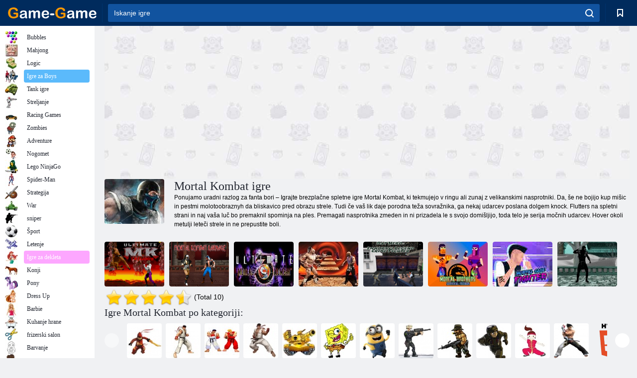

--- FILE ---
content_type: text/html; charset=utf-8
request_url: https://game-game.si/tags/981/
body_size: 18574
content:
<!DOCTYPE html>
<html lang="sl">
<head>
    <meta charset="utf-8">
    <meta name="viewport" content="width=device-width, initial-scale=1.0, maximum-scale=5.0, user-scalable=0">
    <title>Mortal Kombat igre - brezplačno igro Game - Game</title>
    <meta name="keywords" content="Mortal Kombat iger na spletu, Mortal Kombat iger">
    <meta name="description" content="Vabimo vas, da sodelujejo v igri boj Mortal Kombat na spletu, kjer je vedno pogum in podvigi. Brezplačne rok in win igranja.">
    <link rel="SHORTCUT ICON" href="/favicon.ico">
    <link rel="icon" type="image/png" href="/ui/icons/favicon-16x16.png" sizes="16x16">
    <link rel="icon" type="image/png" href="/ui/icons/favicon-32x32.png" sizes="32x32">
    <link rel="icon" type="image/png" href="/ui/icons/android-chrome-192x192.png" sizes="192x192">
    <link rel="apple-touch-icon" href="/ui/icons/apple-touch-icon.png" sizes="180x180">
    <link rel="mask-icon" href="/ui/icons/safari-pinned-tab.svg">
    <link rel="manifest" id="pwa_manifest">


            
            <link rel="stylesheet" href="/ui/css/optimized/gg_category.min.css">
        
            <link rel="preconnect" href="https://pagead2.googlesyndication.com/">
    <link rel="preconnect" href="https://adservice.google.com/">
    <link rel="preconnect" href="https://googleads.g.doubleclick.net/">
    <link rel="preconnect" href="https://www.googletagservices.com/">
    <link rel="preconnect" href="https://tpc.googlesyndication.com/">
    <link rel="preconnect" href="https://www.googleadservices.com/">

    <base href="https://game-game.si">
    <link rel="alternate" type="application/rss+xml" title="RSS"
          href="https://game-game.si/rss.xml"/>
                <link rel="canonical" href="https://game-game.si/tags/981/">
                                        <meta name="robots" content="index,follow"/>
                
                    
    

            <meta property="og:title" content="Mortal Kombat igre - brezplačno igro Game - Game"/>
        <meta property="og:description" content="Vabimo vas, da sodelujejo v igri boj Mortal Kombat na spletu, kjer je vedno pogum in podvigi. Brezplačne rok in win igranja.">
                        <meta property="og:image" content="/ui/css/images/casual/img/4c422b68cbb6b71d85d9dcd08e38e239_120x90.JPG"/>
            
                <script async src="https://pagead2.googlesyndication.com/pagead/js/adsbygoogle.js?client=ca-pub-2114578358135779"
     crossorigin="anonymous"></script></head>
<body>

<div id="mobile-header" class="mm-slideout"></div>
<div id="mobile-nav"></div>
<div id="offset-wrapper" class="mm-slideout">
    <div id="header">
        <div class="header__holder">
            <div class="container-fluid">
                <div class="row align-items-center">
                    <div class="d-lg-none mmenu-toggle col flex-flow-0">
                        <button aria-label="hamburger" class="btn btn-link">
							<span class="hamburger-box">
								<span class="hamburger-inner"></span>
							</span>
                        </button>
                    </div>
                    <div class="col flex-flow-0">
                        <div class="logo">
                            <a href="/" class="d-flex align-items-center"
                               title="Brezplačne spletne igre">
                                <img src="/ui/img/logo.svg" title="Brezplačne spletne igre" alt="Brezplačne spletne igre">
                            </a>
                        </div>
                    </div>
                    <div class="col col-border-left col-typeahead">
                        <div class="typeahead__close d-lg-none">
                            <button class="btn btn-link">×</button>
                        </div>
                        <form method="GET" action="/searchgames/">
                            <div class="typeahead__field">
				                <span class="typeahead__query">
				                    <input class="form-control" type="text" name="q" value=""
                                           id="smsearch" placeholder="Iskanje igre" aria-labelledby="header"
                                           autocomplete="off">
				                </span>
                                <span class="typeahead__button">
				                    <button class="btn btn-link" aria-label="search" onclick="submit();">
				                    	<span class="icon">
				                    		<svg xmlns="http://www.w3.org/2000/svg" width="16.906" height="17"
                                                 viewBox="0 0 16.906 17">
											    <path d="M757.542,32.233l-3.085-3.1a7.517,7.517,0,1,0-5.981,2.987,7.464,7.464,0,0,0,4.561-1.559l3.085,3.1a1,1,0,0,0,1.42,0A1.014,1.014,0,0,0,757.542,32.233Zm-14.591-7.685a5.524,5.524,0,1,1,5.525,5.552A5.546,5.546,0,0,1,742.951,24.548Z"
                                                      transform="translate(-740.938 -16.969)"/>
											</svg>
				                    	</span>
				                    </button>
				                </span>
                            </div>
                            <div class="list-live"></div>
                        </form>
                    </div>
                    <div class="col flex-flow-0 d-lg-none ml-auto">
                        <button aria-label="search-toggle" class="btn btn-link search-toggle"
                                onclick="$('.header__holder .typeahead__query :text').focus();">
	                    	<span class="icon">
	                    		<svg xmlns="http://www.w3.org/2000/svg" width="16.906" height="17"
                                     viewBox="0 0 16.906 17">
								    <path fill="#fff"
                                          d="M757.542,32.233l-3.085-3.1a7.517,7.517,0,1,0-5.981,2.987,7.464,7.464,0,0,0,4.561-1.559l3.085,3.1a1,1,0,0,0,1.42,0A1.014,1.014,0,0,0,757.542,32.233Zm-14.591-7.685a5.524,5.524,0,1,1,5.525,5.552A5.546,5.546,0,0,1,742.951,24.548Z"
                                          transform="translate(-740.938 -16.969)"></path>
								</svg>
	                    	</span>
                        </button>
                    </div>


                                            <div style="display: none" class="pwa-button btn">💻Game-Game za PC</div>
                    

                    <div class="col flex-flow-0 col-border-left d-lg-block">
                        <ul class="row nav nav-icons flex-nowrap">
                            <li class="col col-12">
                                <a onclick="openMyGames()"
                                   class="btn btn-outline-primary d-flex align-items-center vplayer-btn-favorites"
                                   href="javascript:void(0)">
			        				<span class="icon">
			        					<svg xmlns="http://www.w3.org/2000/svg"
                                             xmlns:xlink="http://www.w3.org/1999/xlink" width="12" height="16.031"
                                             viewBox="0 0 12 16.031">
										    <path d="M1047,33a1,1,0,0,1-.71-0.293L1042,28.414l-4.29,4.292A1,1,0,0,1,1036,32V18a1,1,0,0,1,1-1h10a1,1,0,0,1,1,1V32a0.993,0.993,0,0,1-.62.924A0.966,0.966,0,0,1,1047,33Zm-5-7a1,1,0,0,1,.71.294l3.29,3.292V19h-8V29.586l3.29-3.292A1,1,0,0,1,1042,26Z"
                                                  transform="translate(-1036 -17)"/>
										</svg>
			        				</span>
                                    <span style="color: white;" class="count_con"></span>
                                </a>
                            </li>
                        </ul>
                    </div>
                    <!-- div class="col flex-flow-0 col-border-left d-none d-lg-block">
                        <ul class="row nav nav-icons flex-nowrap">
                            <li class="col col-4">
                                <a class="btn btn-outline-primary d-flex align-items-center" href="javascript:void(0)">
			        				<span class="icon">
			        					<svg xmlns="https://www.w3.org/2000/svg" xmlns:xlink="http://www.w3.org/1999/xlink" width="16" height="16" viewBox="0 0 16 16">
										    <path d="M826,18a8,8,0,1,0,8,8A8,8,0,0,0,826,18Zm-2.9,13.254a2.987,2.987,0,0,1,5.791,0A5.99,5.99,0,0,1,823.1,31.254ZM826,26a1,1,0,1,1,1-1A1,1,0,0,1,826,26Zm4.532,3.923a5,5,0,0,0-2.7-2.566,3,3,0,1,0-3.67,0,5,5,0,0,0-2.7,2.566A6,6,0,1,1,830.532,29.923Z" transform="translate(-818 -18)"/>
										</svg>
			        				</span>
                                    Войти
                                </a>
                            </li>
                            <li class="col col-4">
                                <a class="btn btn-outline-primary d-flex align-items-center" href="javascript:void(0)">
			        				<span class="icon">
			        					<svg xmlns="https://www.w3.org/2000/svg" xmlns:xlink="http://www.w3.org/1999/xlink" width="16" height="16" viewBox="0 0 16 16">
										    <path d="M947,18H933a1,1,0,0,0-1,1V33a1,1,0,0,0,1,1h14a1,1,0,0,0,1-1V19A1,1,0,0,0,947,18Zm-1,14H934V28h2v1a1,1,0,0,0,1,1h6a1,1,0,0,0,1-1V28h2v4Zm0-6h-3a1,1,0,0,0-1,1v1h-4V27a1,1,0,0,0-1-1h-3V20h12v6Zm-9-2h6a1,1,0,1,0,0-2h-6A1,1,0,1,0,937,24Z" transform="translate(-932 -18)"/>
										</svg>
			        				</span>
                                    История
                                </a>
                            </li>
                            <li class="col col-4">
                                <a class="btn btn-outline-primary d-flex align-items-center" href="javascript:void(0)">
			        				<span class="icon">
			        					<svg xmlns="https://www.w3.org/2000/svg" xmlns:xlink="http://www.w3.org/1999/xlink" width="12" height="16.031" viewBox="0 0 12 16.031">
										    <path d="M1047,33a1,1,0,0,1-.71-0.293L1042,28.414l-4.29,4.292A1,1,0,0,1,1036,32V18a1,1,0,0,1,1-1h10a1,1,0,0,1,1,1V32a0.993,0.993,0,0,1-.62.924A0.966,0.966,0,0,1,1047,33Zm-5-7a1,1,0,0,1,.71.294l3.29,3.292V19h-8V29.586l3.29-3.292A1,1,0,0,1,1042,26Z" transform="translate(-1036 -17)"/>
										</svg>
			        				</span>
                                    Закладки
                                </a>
                            </li>
                        </ul>
                    </div>

                    <div class="col flex-flow-0 col-border-left">
                        <a href="javascript:void(0)" class="link-favorite">
			        		<span class="icon">
				        		<svg xmlns="https://www.w3.org/2000/svg" viewBox="0 0 300 300" width="30" height="30">
									<path d="M165.5,108.2l-9.8,9.8c-1.9,1.9-4.7,2.6-7.2,2.1c-1.5-0.2-3-0.9-4.2-2.1l-9.8-9.8c-6.5-6.5-15.1-9.8-23.7-9.8
										s-17.2,3.3-23.7,9.8C74.2,121,74.4,141.6,87.3,156c13.2,14.7,49.6,45,62.7,55.8c13.1-10.8,49.4-41.1,62.7-55.8
										c13-14.4,13.1-35,0.3-47.8C199.9,95.1,178.6,95.1,165.5,108.2"/>
									<path d="M150,0C67.2,0,0,67.2,0,150s67.2,150,150,150s150-67.2,150-150S232.8,0,150,0 M224.2,166.4
										c-17,18.9-67,59.6-69.2,61.3c-1.5,1.2-3.3,1.8-5.1,1.7c-0.1,0-0.1,0-0.2,0c-1.7,0-3.5-0.6-4.9-1.7c-2.1-1.7-52.2-42.5-69.2-61.3
										C57.1,145.7,57.3,116,76,97.2c19.2-19.2,50.3-19.2,69.5,0l4.4,4.4l4.5-4.4c19.2-19.2,50.3-19.2,69.5,0
										C242.7,116,242.8,145.7,224.2,166.4"/>
								</svg>
							</span>
                        </a>
                    </div>
                    <div class="d-none d-lg-block col flex-flow-0">
                        <a href="javascript:void(0)" class="link-expand">
			        		<span class="icon">
								<svg xmlns="https://www.w3.org/2000/svg" viewBox="0 0 28.4 27.4" width="29" height="28">
									<path d="M28.4,19.1c0-0.9-0.7-1.6-1.5-1.6c-0.8,0-1.5,0.7-1.5,1.6v3.3l-6-6c-0.6-0.6-1.5-0.6-2.1,0
										c-0.6,0.6-0.6,1.5,0,2.1l6,6H20c-0.9,0-1.6,0.7-1.6,1.5c0,0.8,0.7,1.5,1.6,1.5h6.8c0.9,0,1.6-0.7,1.6-1.5c0,0,0,0,0-0.1
										c0,0,0-0.1,0-0.1L28.4,19.1L28.4,19.1z"/>
									<path class="st0" d="M9,16.4l-6,6v-3.3c0-0.9-0.7-1.6-1.5-1.6c-0.8,0-1.5,0.7-1.5,1.6l0,6.7c0,0,0,0.1,0,0.1c0,0,0,0,0,0.1
										c0,0.8,0.7,1.5,1.6,1.5h6.8c0.9,0,1.6-0.7,1.6-1.5c0-0.8-0.7-1.5-1.6-1.5H5.1l6-6c0.6-0.6,0.6-1.5,0-2.1C10.5,15.8,9.6,15.8,9,16.4
										"/>
									<path d="M19.4,11.1l6-6v3.3c0,0.9,0.7,1.6,1.5,1.6c0.8,0,1.5-0.7,1.5-1.6V1.6c0,0,0-0.1,0-0.1c0,0,0,0,0-0.1
										c0-0.8-0.7-1.5-1.6-1.5H20c-0.9,0-1.6,0.7-1.6,1.5C18.4,2.3,19.1,3,20,3h3.2l-6,6c-0.6,0.6-0.6,1.5,0,2.1
										C17.8,11.7,18.8,11.7,19.4,11.1"/>
									<path d="M5.1,3h3.2c0.9,0,1.6-0.7,1.6-1.5C9.9,0.7,9.2,0,8.4,0H1.6C0.7,0,0,0.7,0,1.5c0,0,0,0,0,0.1c0,0,0,0.1,0,0.1
										l0,6.7c0,0.9,0.7,1.6,1.5,1.6C2.3,9.9,3,9.2,3,8.3V5.1l6,6c0.6,0.6,1.5,0.6,2.1,0c0.6-0.6,0.6-1.5,0-2.1L5.1,3z"/>
								</svg>
							</span>
                        </a>
                    </div -->
                </div>
            </div>
        </div>
    </div>
    <section class="vp-dropdown">
        <div onclick="closeMyGames()" class="close"><i class="icon-cancel">
                <svg height="42" width="42">
                    <svg id="close-icon" xmlns="http://www.w3.org/2000/svg" viewBox="0 0 25 32">
                        <path d="M23.179 23.607c0 .446-.179.893-.5 1.214L20.25 27.25c-.321.321-.768.5-1.214.5s-.893-.179-1.214-.5L12.572 22l-5.25 5.25c-.321.321-.768.5-1.214.5s-.893-.179-1.214-.5l-2.429-2.429c-.321-.321-.5-.768-.5-1.214s.179-.893.5-1.214l5.25-5.25-5.25-5.25c-.321-.321-.5-.768-.5-1.214s.179-.893.5-1.214l2.429-2.429c.321-.321.768-.5 1.214-.5s.893.179 1.214.5l5.25 5.25 5.25-5.25c.321-.321.768-.5 1.214-.5s.893.179 1.214.5l2.429 2.429c.321.321.5.768.5 1.214s-.179.893-.5 1.214l-5.25 5.25 5.25 5.25c.321.321.5.768.5 1.214z"></path>
                    </svg>
                </svg>
            </i></div>

        <div class="bookmark-title">
            <svg height="18" width="18">
                <svg id="fav-icon" xmlns="http://www.w3.org/2000/svg" viewBox="0 0 32 32">
                    <path d="M16 29.714a1.11 1.11 0 0 1-.786-.321L4.071 18.643c-.143-.125-4.071-3.714-4.071-8 0-5.232 3.196-8.357 8.536-8.357 3.125 0 6.054 2.464 7.464 3.857 1.411-1.393 4.339-3.857 7.464-3.857 5.339 0 8.536 3.125 8.536 8.357 0 4.286-3.929 7.875-4.089 8.036L16.786 29.393c-.214.214-.5.321-.786.321z"></path>
                </svg>
            </svg>Zaznamki</div>
        <div class="vp-list vp-fav">
        </div>
    </section>
<div id="main">
    <div class="container-fluid">
        <div class="d-flex flex-nowrap position-relative">


            <div id="content" class="col-content">
                                                    <div class="content__partners d-flex justify-content-around">
                                                        <table width="100%">
<tr>
    <td>
        <div style="text-align: center;">
            <ins class="adsbygoogle ad-pc-only"
                 style="display:inline-block;width:336px;height:280px"
                 data-ad-client="ca-pub-2114578358135779"
                 data-ad-slot="2915545862"></ins>
            <script>
                (adsbygoogle = window.adsbygoogle || []).push({});
            </script>
        </div>
    </td>
    <td>
        <div style="text-align: center;">
            <ins class="adsbygoogle ad-pc-only"
                 style="display:inline-block;width:336px;height:280px"
                 data-ad-client="ca-pub-2114578358135779"
                 data-ad-slot="6239713201"></ins>
            <script>
                (adsbygoogle = window.adsbygoogle || []).push({});
            </script>
        </div>
    </td>
</tr>
</table>                            
                                            </div>
                                <div class="page-content">
                            <section itemscope="" itemtype="https://schema.org/Game">
            <meta itemprop="name" content="Mortal Kombat igre">
                                <div class="teaser mt-0" id="teaser-1">
                        <img src="/ui/css/images/casual/img/4c422b68cbb6b71d85d9dcd08e38e239_120x90.JPG" alt='Mortal Kombat igre' title='Mortal Kombat igre'
                             width="120" height="90">
                        <h1 class="header h1">Mortal Kombat igre</h1>

                        <div class="teaser__body">
                                                            
                                                                            <div class="fs-12 text-darker teaser-description">
                                            <text><p> Ponujamo uradni razlog za fanta bori &ndash; Igrajte brezplačne spletne igre Mortal Kombat, ki tekmujejo v ringu ali zunaj z velikanskimi nasprotniki. Da, še ne bojijo kup mišic in pestmi molotoobraznyh da bliskavico pred obrazu strele. Tudi če vaš lik daje porodna teža sovražnika, ga nekaj udarcev poslana dolgem knock. Flutters na spletni strani in naj vaša luč bo premaknil spominja na ples. Premagati nasprotnika zmeden in ni prizadela le s svojo domišljijo, toda telo je serija močnih udarcev. Hover okoli metulji leteči strele in ne prepustite boli. </p> </text>
                                        </div>
                                                                    
                                                        </div>
                    </div>
                
            

            <div style="margin-top: 10px" class="games-sugestion">

                <div class="items-list row main-game-list">
                                                                                    <div class="col col-4 col-lg-3 item
                item-small
                ">
        <div class="items-list__item">
              <a href="/259588/" title="Igra Mortal Kombat Ultimatum trilogija ">
                <img src="/images/gray.gif"
                     title="Igra Mortal Kombat Ultimatum trilogija "
                     alt="Igra Mortal Kombat Ultimatum trilogija "
                                            
                            name="/gamesimg/259588_big.jpg"
                        
                                            >
                <h3 class="items-list__item__description">Mortal Kombat Ultimatum trilogija </h3>
            </a>
        </div>
        </div>
                                                        <div class="col col-4 col-lg-3 item
                item-small
                ">
        <div class="items-list__item">
              <a href="/258934/" title="Igra Mortal Kombat ">
                <img src="/images/gray.gif"
                     title="Igra Mortal Kombat "
                     alt="Igra Mortal Kombat "
                                                name="/gamesimg/258934.jpg"
                        
                                        >
                <h3 class="items-list__item__description">Mortal Kombat </h3>
            </a>
        </div>
        </div>
                                                        <div class="col col-4 col-lg-3 item
                item-small
                ">
        <div class="items-list__item">
              <a href="/250989/" title="Igra Mortal Kombat 3 Ultimatum ">
                <img src="/images/gray.gif"
                     title="Igra Mortal Kombat 3 Ultimatum "
                     alt="Igra Mortal Kombat 3 Ultimatum "
                                                name="/gamesimg/250989.jpg"
                        
                                        >
                <h3 class="items-list__item__description">Mortal Kombat 3 Ultimatum </h3>
            </a>
        </div>
        </div>
                                                        <div class="col col-4 col-lg-3 item
                item-small
                ">
        <div class="items-list__item">
              <a href="/233348/" title="Igra Mortal Kombat: Trilogija ">
                <img src="/images/gray.gif"
                     title="Igra Mortal Kombat: Trilogija "
                     alt="Igra Mortal Kombat: Trilogija "
                                                name="/gamesimg/233348.jpg"
                        
                                        >
                <h3 class="items-list__item__description">Mortal Kombat: Trilogija </h3>
            </a>
        </div>
        </div>
                                                        <div class="col col-4 col-lg-3 item
                item-small
                ">
        <div class="items-list__item">
              <a href="/192554/" title="Igra Batman Hero: Legendarni kriminalistični borec ">
                <img src="/images/gray.gif"
                     title="Igra Batman Hero: Legendarni kriminalistični borec "
                     alt="Igra Batman Hero: Legendarni kriminalistični borec "
                                            
                            name="/gamesimg/192554_big.jpg"
                        
                                            >
                <h3 class="items-list__item__description">Batman Hero: Legendarni kriminalistični borec </h3>
            </a>
        </div>
        </div>
                                                        <div class="col col-4 col-lg-3 item
                item-small
                ">
        <div class="items-list__item">
              <a href="/228488/" title="Igra Death Brothers: Friends Survival ">
                <img src="/images/gray.gif"
                     title="Igra Death Brothers: Friends Survival "
                     alt="Igra Death Brothers: Friends Survival "
                                                name="/gamesimg/228488.jpg"
                        
                                        >
                <h3 class="items-list__item__description">Death Brothers: Friends Survival </h3>
            </a>
        </div>
        </div>
                                                        <div class="col col-4 col-lg-3 item
                item-small
                ">
        <div class="items-list__item">
              <a href="/215068/" title="Igra Borec smrtne kletke ">
                <img src="/images/gray.gif"
                     title="Igra Borec smrtne kletke "
                     alt="Igra Borec smrtne kletke "
                                                name="/gamesimg/215068.jpg"
                        
                                        >
                <h3 class="items-list__item__description">Borec smrtne kletke </h3>
            </a>
        </div>
        </div>
                                                        <div class="col col-4 col-lg-3 item
                item-small
                ">
        <div class="items-list__item">
              <a href="/23052/" title="Igra Mortal Kombat: Carnage ">
                <img src="/images/gray.gif"
                     title="Igra Mortal Kombat: Carnage "
                     alt="Igra Mortal Kombat: Carnage "
                                                name="/gamesimg/23052.jpg"
                        
                                        >
                <h3 class="items-list__item__description">Mortal Kombat: Carnage </h3>
            </a>
        </div>
        </div>
            


                </div>
            </div>

            

            
                            <div style="margin-top:10px">
                        <div class="extravote">
      <span class="extravote-stars" itemprop="aggregateRating" itemscope=""
            itemtype="https://schema.org/AggregateRating">
        <meta itemprop="ratingCount" content="10">
      <span id="rating" class="current-rating" style="width: 90%;"
            itemprop="ratingValue">4.5</span>
         <span class="extravote-star"><a href="javascript:void(null)"
                                         onclick="javascript:vote(1,'tags_980','sl');" title="1"
                                         class="ev-10-stars">1</a></span>
         <span class="extravote-star"><a href="javascript:void(null)"
                                         onclick="javascript:vote(2,'tags_980','sl');" title="2"
                                         class="ev-20-stars">2</a></span>
         <span class="extravote-star"><a href="javascript:void(null)"
                                         onclick="javascript:vote(3,'tags_980','sl');" title="3"
                                         class="ev-30-stars">3</a></span>
         <span class="extravote-star"><a href="javascript:void(null)"
                                         onclick="javascript:vote(4,'tags_980','sl');" title="4"
                                         class="ev-40-stars">4</a></span>
         <span class="extravote-star"><a href="javascript:void(null)"
                                         onclick="javascript:vote(5,'tags_980','sl');" title="5"
                                         class="ev-50-stars">5</a></span>
      </span>
        <span class="extravote-info" id="extravote_x">(Total 10)</span>
    </div>


    <script type="text/javascript">
        vote = function (rating, type, lang) {
            $.ajax({
                method: 'POST',
                url: '/ajax/vote/get_vote/',
                data: {rating: rating, type: type ,lang: lang}
            }).done(function (data) {
                var massage = data === 'error_vote' ? 'You have already voted' : 'Thank you';
                $('#extravote_x').hide().text(massage).animate({opacity: 'toggle'}, 'slow');
                setTimeout(() => $('#extravote_x').hide().text("(Total 10)").animate({opacity: 'toggle'}, 'slow'), 3000);
            })
        }
    </script>

    <style type="text/css">
        .extravote{margin:-7px 0 1px 2px}.extravote-stars, .extravote-info{margin:0;padding:0;position:relative;vertical-align:middle} .voted .extravote-info.ihide, .extravote-stars{display:inline-block}.extravote-stars, .extravote-star a, .extravote-info, .extravote-stars .current-rating{height:35px;line-height:36px}.extravote-stars{font-size:1em;overflow:hidden;width:174px}.extravote-star{background-image:none;background-position:0;display:inline;margin:0;padding:0}.extravote-stars, .extravote-star a:hover, .extravote-stars .current-rating{background-color:transparent;background-image:url([data-uri]);background-repeat:repeat-x}.extravote-star a:hover, .extravote-stars .current-rating{background-position:left -1000px}.extravote-star a, .extravote-stars .current-rating{border:medium none;cursor:pointer;left:0;outline:none;overflow:hidden;position:absolute;text-indent:-1000em;top:0}.extravote-star a:hover{background-position:left bottom}.extravote-star a:focus, .extravote-star a:active{background:none}.extravote-stars .current-rating{background-position:left center;z-index:1}.extravote-star a.ev-5-stars{width:10%;z-index:12}.extravote-star a.ev-10-stars{width:20%;z-index:11}.extravote-star a.ev-15-stars{width:30%;z-index:10}.extravote-star a.ev-20-stars{width:40%;z-index:9}.extravote-star a.ev-25-stars{width:50%;z-index:8}.extravote-star a.ev-30-stars{width:60%;z-index:7}.extravote-star a.ev-35-stars{width:70%;z-index:6}.extravote-star a.ev-40-stars{width:80%;z-index:5}.extravote-star a.ev-45-stars{width:90%;z-index:4}.extravote-star a.ev-50-stars

        {width:100%;z-index:3}
    </style>




                </div>
            
                <h2 class="header h3 m-b-14">Igre Mortal Kombat po kategoriji:</h2>
    <div style="height: 140px" class="games-sugestion carousel-offset">
        <div class="owl-carousel">
                            <div class="item">
                    <a href="/tags/786/"
                       title="Boj proti igro. Boj iger">
                        <img style="height: 70px;width: 70px" src="/ui/css/images/tags/786.jpg"
                             alt="Boj proti igro. Boj iger">
                        <h3 class="fs-11 d-block">Borbe</h3>
                    </a>
                </div>
                            <div class="item">
                    <a href="/tags/943/"
                       title="Superboytsov igre. Igrajte brezplačno">
                        <img style="height: 70px;width: 70px" src="/ui/css/images/tags/943.jpg"
                             alt="Superboytsov igre. Igrajte brezplačno">
                        <h3 class="fs-11 d-block">Cuperboytsy</h3>
                    </a>
                </div>
                            <div class="item">
                    <a href="/tags/545/"
                       title="Boj za dve igri. Boj igre za dva">
                        <img style="height: 70px;width: 70px" src="/ui/css/images/tags/545.jpg"
                             alt="Boj za dve igri. Boj igre za dva">
                        <h3 class="fs-11 d-block">Boj za dve osebi</h3>
                    </a>
                </div>
                            <div class="item">
                    <a href="/tags/1121/"
                       title="Igre Street Fight ">
                        <img style="height: 70px;width: 70px" src="/ui/css/images/tags/1121.jpg"
                             alt="Igre Street Fight ">
                        <h3 class="fs-11 d-block">Street Fighter</h3>
                    </a>
                </div>
                            <div class="item">
                    <a href="/tags/719/"
                       title="Akcijske igre Free Online">
                        <img style="height: 70px;width: 70px" src="/ui/css/images/tags/719.jpg"
                             alt="Akcijske igre Free Online">
                        <h3 class="fs-11 d-block">Akcija</h3>
                    </a>
                </div>
                            <div class="item">
                    <a href="/tags/572/"
                       title="Brezplačne spletne igre 2">
                        <img style="height: 70px;width: 70px" src="/ui/css/images/tags/572.jpg"
                             alt="Brezplačne spletne igre 2">
                        <h3 class="fs-11 d-block">Spletne igre</h3>
                    </a>
                </div>
                            <div class="item">
                    <a href="/tags/549/"
                       title="Spretnost igre za dekleta. Spretnost igre na spletu">
                        <img style="height: 70px;width: 70px" src="/ui/css/images/tags/549.jpg"
                             alt="Spretnost igre za dekleta. Spretnost igre na spletu">
                        <h3 class="fs-11 d-block">Spretnost</h3>
                    </a>
                </div>
                            <div class="item">
                    <a href="/tags/514/"
                       title="Akcijske igre za fante">
                        <img style="height: 70px;width: 70px" src="/ui/css/images/tags/514.jpg"
                             alt="Akcijske igre za fante">
                        <h3 class="fs-11 d-block">Akcija Boys</h3>
                    </a>
                </div>
                            <div class="item">
                    <a href="/tags/691/"
                       title="Igre za fante vojne">
                        <img style="height: 70px;width: 70px" src="/ui/css/images/tags/691.jpg"
                             alt="Igre za fante vojne">
                        <h3 class="fs-11 d-block">War</h3>
                    </a>
                </div>
                            <div class="item">
                    <a href="/tags/538/"
                       title="Pustolovske igre za dekleta">
                        <img style="height: 70px;width: 70px" src="/ui/css/images/tags/538.jpg"
                             alt="Pustolovske igre za dekleta">
                        <h3 class="fs-11 d-block">Adventures</h3>
                    </a>
                </div>
                            <div class="item">
                    <a href="/tags/546/"
                       title="Kung Fu igre na spletu. Igrajte brezplačno">
                        <img style="height: 70px;width: 70px" src="/ui/css/images/tags/546.jpg"
                             alt="Kung Fu igre na spletu. Igrajte brezplačno">
                        <h3 class="fs-11 d-block">Kung Fu</h3>
                    </a>
                </div>
                            <div class="item">
                    <a href="/tags/1037/"
                       title="Brezplačne igre Tekken">
                        <img style="height: 70px;width: 70px" src="/ui/css/images/tags/1037.jpg"
                             alt="Brezplačne igre Tekken">
                        <h3 class="fs-11 d-block">Tekken</h3>
                    </a>
                </div>
                            <div class="item">
                    <a href="/tags/html5/"
                       title="">
                        <img style="height: 70px;width: 70px" src="/ui/css/images/tags/html5.jpg"
                             alt="">
                        <h3 class="fs-11 d-block"></h3>
                    </a>
                </div>
                            <div class="item">
                    <a href="/tags/473/"
                       title="Brezplačne igre na spletu ninja. Ninja igre">
                        <img style="height: 70px;width: 70px" src="/ui/css/images/tags/473.jpg"
                             alt="Brezplačne igre na spletu ninja. Ninja igre">
                        <h3 class="fs-11 d-block">Ninja</h3>
                    </a>
                </div>
                            <div class="item">
                    <a href="/tags/497/"
                       title="Puzzle igre na spletu">
                        <img style="height: 70px;width: 70px" src="/ui/css/images/tags/497.jpg"
                             alt="Puzzle igre na spletu">
                        <h3 class="fs-11 d-block">Puzzle</h3>
                    </a>
                </div>
                            <div class="item">
                    <a href="/tags/965/"
                       title="Izobraževalne igre za otroke na spletu">
                        <img style="height: 70px;width: 70px" src="/ui/css/images/tags/965.jpg"
                             alt="Izobraževalne igre za otroke na spletu">
                        <h3 class="fs-11 d-block">Izobraževalna</h3>
                    </a>
                </div>
                            <div class="item">
                    <a href="/tags/1115/"
                       title="Game King of Fighters spletu">
                        <img style="height: 70px;width: 70px" src="/ui/css/images/tags/1115.jpg"
                             alt="Game King of Fighters spletu">
                        <h3 class="fs-11 d-block">King of Fighters</h3>
                    </a>
                </div>
                            <div class="item">
                    <a href="/tags/629/"
                       title="Naruto boj igre na spletu. Naruto spopadov igra">
                        <img style="height: 70px;width: 70px" src="/ui/css/images/tags/629.jpg"
                             alt="Naruto boj igre na spletu. Naruto spopadov igra">
                        <h3 class="fs-11 d-block">Naruto Fighting</h3>
                    </a>
                </div>
                            <div class="item">
                    <a href="/tags/671/"
                       title="Igre 3d - igra na spletu brezplačno">
                        <img style="height: 70px;width: 70px" src="/ui/css/images/tags/671.jpg"
                             alt="Igre 3d - igra na spletu brezplačno">
                        <h3 class="fs-11 d-block">3d</h3>
                    </a>
                </div>
                            <div class="item">
                    <a href="/tags/434/"
                       title="Boks igra. Boks Online igre">
                        <img style="height: 70px;width: 70px" src="/ui/css/images/tags/434.jpg"
                             alt="Boks igra. Boks Online igre">
                        <h3 class="fs-11 d-block">Boks</h3>
                    </a>
                </div>
                            <div class="item">
                    <a href="/tags/770/"
                       title="Browser igre na spletu strategije">
                        <img style="height: 70px;width: 70px" src="/ui/css/images/tags/770.jpg"
                             alt="Browser igre na spletu strategije">
                        <h3 class="fs-11 d-block">Brskalnik strategija</h3>
                    </a>
                </div>
                            <div class="item">
                    <a href="/tags/1120/"
                       title="Stickman igre na spletu">
                        <img style="height: 70px;width: 70px" src="/ui/css/images/tags/1120.jpg"
                             alt="Stickman igre na spletu">
                        <h3 class="fs-11 d-block">Stickman</h3>
                    </a>
                </div>
                            <div class="item">
                    <a href="/tags/393/"
                       title="Vesoljske igre na spletu - igrajo brezplačno na igre-igre v prostoru igre">
                        <img style="height: 70px;width: 70px" src="/ui/css/images/tags/393.jpg"
                             alt="Vesoljske igre na spletu - igrajo brezplačno na igre-igre v prostoru igre">
                        <h3 class="fs-11 d-block">Vesolje</h3>
                    </a>
                </div>
                            <div class="item">
                    <a href="/tags/647/"
                       title="Anime igre. Anime igre za dekleta">
                        <img style="height: 70px;width: 70px" src="/ui/css/images/tags/647.jpg"
                             alt="Anime igre. Anime igre za dekleta">
                        <h3 class="fs-11 d-block">Anime</h3>
                    </a>
                </div>
                            <div class="item">
                    <a href="/tags/1486/"
                       title="WebGL igre na spletu ">
                        <img style="height: 70px;width: 70px" src="/ui/css/images/tags/1486.jpg"
                             alt="WebGL igre na spletu ">
                        <h3 class="fs-11 d-block">WebGL </h3>
                    </a>
                </div>
                            <div class="item">
                    <a href="/tags/1178/"
                       title="Touch Igre">
                        <img style="height: 70px;width: 70px" src="/ui/css/images/tags/1178.jpg"
                             alt="Touch Igre">
                        <h3 class="fs-11 d-block">Touch Game</h3>
                    </a>
                </div>
                            <div class="item">
                    <a href="/tags/789/"
                       title="Bloody online igre. Bloody igre">
                        <img style="height: 70px;width: 70px" src="/ui/css/images/tags/789.jpg"
                             alt="Bloody online igre. Bloody igre">
                        <h3 class="fs-11 d-block">Bloody</h3>
                    </a>
                </div>
                            <div class="item">
                    <a href="/tags/389/"
                       title="Obleko gor igre za dekleta">
                        <img style="height: 70px;width: 70px" src="/ui/css/images/tags/389.jpg"
                             alt="Obleko gor igre za dekleta">
                        <h3 class="fs-11 d-block">Obleko</h3>
                    </a>
                </div>
                    </div>
    </div>

            

            

                            <div class="row text-center" style="margin-bottom:20px; margin-top:20px;">
                    <!--googleoff: all-->
<div id="iprblock-93"></div>
<script charset="UTF-8" defer="defer" src="https://ad.iplayer.org:4444/?block_id=93"></script>
<!--googleon: all-->
    <style>
      #iprblock-93{
        width:auto!important;
        height: 120px!important;
        overflow:hidden;
        //padding-left:15px;
      }
      #iprblock-93 ._ban{
        float: left;
        margin-left:15px;
        background: none;
        padding: 0px!important;
        width: 240px!important;
        height: 120px!important;
        position: relative;
        overflow: hidden;
        -webkit-border-radius: 3px;
        -moz-border-radius: 3px;
        border-radius: 3px;
        -moz-background-clip: padding-box;
        -webkit-background-clip: padding-box;
        background-clip: padding-box;
        border: 1px solid black;
      }
      #iprblock-93 ._ban:hover {
        text-decoration: none;
      }
      #iprblock-93 ._ban:hover a div{
        display: block;
      }
      #iprblock-93 ._ban a{
        position: relative;
        overflow: hidden;
        width: 247px;
        height: 120px;
        -webkit-border-radius: 3px;
        -moz-border-radius: 3px;
        border-radius: 3px;
        -moz-background-clip: padding-box;
        -webkit-background-clip: padding-box;
        background-clip: padding-box;
      }
      #iprblock-93 ._ban a span img{
        width: 240px!important;
        height: 120px!important;
      }
      #iprblock-93 ._ban a div{
        font-family: Arial, Helvetica, sans-serif;
        text-align: center;
        position: absolute;
        font-size: 1.2rem;
        //left: 0;
        bottom: 0;
        width: 247px;
        padding: 9px 3px!important;
        background: rgba(0, 0, 0, 0.6);
        -webkit-transition: bottom ease 0.2s;
        -moz-transition: bottom ease 0.2s;
        -ms-transition: bottom ease 0.2s;
        -o-transition: bottom ease 0.2s;
        color: #FFF;
        text-shadow: 0.5px 0.9px 1px rgba(0, 0, 0, 0.75);
        z-index: 2;
        -webkit-border-radius: 0 0 3px 3px;
        -moz-border-radius: 0 0 3px 3px;
        border-radius: 0 0 3px 3px;
        -moz-background-clip: padding-box;
        -webkit-background-clip: padding-box;
        background-clip: padding-box;
        font-weight: 500;
        display:none;
      }
    </style>                </div>
            

                            <div class="games-sugestion">
                    <a href="tags/981/new/" title="Zadnje Mortal Kombat igre">
                        <h2 class="header h3">
                            Zadnje Mortal Kombat igre                        </h2>
                    </a>
                    <div class="items-list row">
                        
                    <div class="col col-4 col-lg-3 item item-small">
                <div class="items-list__item">
                    <a href="/259588/" title="Igra Mortal Kombat Ultimatum trilogija ">
                         <img src="/images/gray.gif"
                              title="Igra Mortal Kombat Ultimatum trilogija "
                              alt="Igra Mortal Kombat Ultimatum trilogija "
                              name="/gamesimg/259588.jpg"
                            >
                            <h3 class="items-list__item__description">Mortal Kombat Ultimatum trilogija </h3>
                    </a>
                </div>
            </div>
                    <div class="col col-4 col-lg-3 item item-small">
                <div class="items-list__item">
                    <a href="/258934/" title="Igra Mortal Kombat ">
                         <img src="/images/gray.gif"
                              title="Igra Mortal Kombat "
                              alt="Igra Mortal Kombat "
                              name="/gamesimg/258934.jpg"
                            >
                            <h3 class="items-list__item__description">Mortal Kombat </h3>
                    </a>
                </div>
            </div>
                    <div class="col col-4 col-lg-3 item item-small">
                <div class="items-list__item">
                    <a href="/250989/" title="Igra Mortal Kombat 3 Ultimatum ">
                         <img src="/images/gray.gif"
                              title="Igra Mortal Kombat 3 Ultimatum "
                              alt="Igra Mortal Kombat 3 Ultimatum "
                              name="/gamesimg/250989.jpg"
                            >
                            <h3 class="items-list__item__description">Mortal Kombat 3 Ultimatum </h3>
                    </a>
                </div>
            </div>
                    <div class="col col-4 col-lg-3 item item-small">
                <div class="items-list__item">
                    <a href="/233348/" title="Igra Mortal Kombat: Trilogija ">
                         <img src="/images/gray.gif"
                              title="Igra Mortal Kombat: Trilogija "
                              alt="Igra Mortal Kombat: Trilogija "
                              name="/gamesimg/233348.jpg"
                            >
                            <h3 class="items-list__item__description">Mortal Kombat: Trilogija </h3>
                    </a>
                </div>
            </div>
                    <div class="col col-4 col-lg-3 item item-small">
                <div class="items-list__item">
                    <a href="/228488/" title="Igra Death Brothers: Friends Survival ">
                         <img src="/images/gray.gif"
                              title="Igra Death Brothers: Friends Survival "
                              alt="Igra Death Brothers: Friends Survival "
                              name="/gamesimg/228488.jpg"
                            >
                            <h3 class="items-list__item__description">Death Brothers: Friends Survival </h3>
                    </a>
                </div>
            </div>
                    <div class="col col-4 col-lg-3 item item-small">
                <div class="items-list__item">
                    <a href="/215068/" title="Igra Borec smrtne kletke ">
                         <img src="/images/gray.gif"
                              title="Igra Borec smrtne kletke "
                              alt="Igra Borec smrtne kletke "
                              name="/gamesimg/215068.jpg"
                            >
                            <h3 class="items-list__item__description">Borec smrtne kletke </h3>
                    </a>
                </div>
            </div>
                    <div class="col col-4 col-lg-3 item item-small">
                <div class="items-list__item">
                    <a href="/192554/" title="Igra Batman Hero: Legendarni kriminalistični borec ">
                         <img src="/images/gray.gif"
                              title="Igra Batman Hero: Legendarni kriminalistični borec "
                              alt="Igra Batman Hero: Legendarni kriminalistični borec "
                              name="/gamesimg/192554.jpg"
                            >
                            <h3 class="items-list__item__description">Batman Hero: Legendarni kriminalistični borec </h3>
                    </a>
                </div>
            </div>
                    <div class="col col-4 col-lg-3 item item-small">
                <div class="items-list__item">
                    <a href="/23052/" title="Igra Mortal Kombat: Carnage ">
                         <img src="/images/gray.gif"
                              title="Igra Mortal Kombat: Carnage "
                              alt="Igra Mortal Kombat: Carnage "
                              name="/gamesimg/23052.jpg"
                            >
                            <h3 class="items-list__item__description">Mortal Kombat: Carnage </h3>
                    </a>
                </div>
            </div>
            
                    </div>
                                    </div>

            
                            <div style="margin-top: 20px; margin-bottom: 20px">
                                            
                            <style>
#ad_bottom { 
  width: 100%;
  min-width: 750px;
  height:300px;
  max-height: 360px;


  @media(min-width: 1200px) {
    min-width: 930px;
    min-height:180px;
    max-width: 970px;
    height:initial;
  }
}

</style>
<!-- GG adapt podval desct -->
<ins id="ad_bottom" class="adsbygoogle"
     style="display:block"
     data-ad-client="ca-pub-2114578358135779"
     data-ad-slot="7767678411"></ins>
<script>
     (adsbygoogle = window.adsbygoogle || []).push({});
</script>                        
                                        </div>
                    </section>
    

                                            <text class="game-description sidebar_foot clearfix">
                            <!--div class="h1"><h2 class="header"
                                                style="font-size: 22px;">Vabimo vas, da sodelujejo v igri boj Mortal Kombat na spletu, kjer je vedno pogum in podvigi</h2>
                            </div-->
                            <text class="item-text fs-12">
                                <span itemscope class="breadcrumb__holder" itemtype="https://schema.org/BreadcrumbList">
        <nav class="breadcrumb">
            <span class="breadcrumb-item" itemprop="itemListElement" itemscope
                  itemtype="https://schema.org/ListItem">
                <a title="Igre na spletu" itemprop="item" href="/">
                    <span itemprop="name">Igre na spletu</span></a>
                <meta itemprop="position" content="1"/>
            </span>
                            <span class="breadcrumb-item" itemprop="itemListElement" itemscope
                    itemtype="https://schema.org/ListItem">
                    <a title="Vsi" itemprop="item"
                       href="/tags/">
                        <span itemprop="name">Vsi</span></a>
                    <meta itemprop="position" content="2"/>
                </span>
                                                    <span class="breadcrumb-item" itemprop="itemListElement" itemscope
                      itemtype="https://schema.org/ListItem">
                    <a title="Mortal Kombat igre" itemprop="item"
                       href="/tags/981/">
                        <span itemprop="name">Mortal Kombat igre</span></a>
                    <meta itemprop="position" content="3"/>
                </span>
                    </nav>
</span>

                                                                                                        <h3 style="text-align: center;"> Zgodovina igre Mortal Kombat </h3>
<p> <img style="margin: 10px; float: right;" alt="Mortal Kombat igre" src="/images/gray.gif" name="/images/tags/images-tag3/d6f3d9a31dd99d197768ec21fc803b78.jpg"   width="200" height="200" /> Mortal Combat (MC) (Mortal Kombat v angleščini pomeni &ndash; Mortal Kombat) &ndash; je serija borilnih iger, ki jih Ed Boon in John Tobiasa ustvarjenih v zgodnjih 90-X-ih. Fantje samo stopljeno omenjajo igračo, in nihče je bil kdo še ni slišal ali ni igral Mortal Kombat. Prvič, čeprav, razvijalec namerava narediti serijo iger z Jean-Claude Van Damom v naslovni vlogi, nato pa se ustavil pri drugi izvedbi. Prva različica igrač so bili oblikovani za igre na igralnih avtomatih, in nato do doma konzolo, in danes imamo na voljo v igri Mortal Kombat spletu play. <br /> <br /> izdelka pod pogojem, da zagon za ustvarjanje stripov, risank, filmov in serij. So bili tudi izumili kartic Mortal Kombat igre in organizirani kostum predstave. Tako da lestvica ne more pohvaliti vsako igro, in ker bo MK navdušile dolge deški možgane in ostanejo del zbirke priljubljenih računalniških iger. <br /> <br /> Vse, kar se dogaja v domišljijskem svetu. Nekoč je bilo samo dve sili: </p>
<ul>
<li> Bistvo One, </li>
<li> Elder bogov. &Nbsp; </li>
</ul>
<p> Bistvo hrani z Bogov, in ura je prišel, ko je ta uprl, izjavlja, da je bistvo vojne. Bogovi so bili ustvarjeni Kamidogu šest pištol, ki jih uporabljajo proti svojim sovražnikom. Bistvo je bil razdeljen na dele, vendar je zavest njej preživeli in Kamidogu izgubil v šestih delih sovražnika, ki je postal ločen subjekt in začel razvijati svoje življenje: </p>
<ul>
<li> The Earth kraljestvo </li>
<li> Nižja kraljestvo, &nbsp; </li>
<li> World Order, &nbsp; </li>
<li> Svet kaosa, &nbsp; </li>
<li> The world of Eden &nbsp; </li>
<li> zunanji svet. &Nbsp; </li>
</ul>
<p> <img style="margin: 10px; float: left;" alt="Mortal Kombat igre" src="/images/gray.gif" name="/images/tags/images-tag3/e2169fc193e4399d8b0f24401588eb5e.jpg"   width="190" height="190" /> <img style="margin: 10px; float: right;" alt="Mortal Kombat igre" src="/images/gray.gif" name="/images/tags/images-tag3/e3e122a24f062090f06518c2b5ce7846.jpg"   width="190" height="190" /> Elder Bogovi so se odločili, da se lahko vsak svet osvojiti v bližini, vendar pa v turnirskem &laquo; Mortal Kombat &raquo; sodelovanje in zmago deset zaporednih zmag. Dragon King in cesar zunanjim svetom &ndash; Onaga, je praktično postal absolutni gospodar vseh svetov, zmagovalni številne zmage na tekmovanju, a našel enakovrednega nasprotnika, ki jim je uspelo, da ga strmoglavljenje, in se je izkazalo, da Shao Kahn. </p>
<h3 style="text-align: center;"> To je zanimivo </h3>
<p> Vendar pa je ena stvar, da zmaga bitko, vendar zelo drugačen vrsti, ko je potrebno nadzorovati celoten imperij, vzdrževanje reda. Shao Kahn ni bil pripravljen na oblast in začne ostre bitke. Igra se nenehno kritizirajo in si prislužil prvo oznako &laquo; 18 + &raquo;, kar kaže na omejen dostop do nje po starosti. To ni presenetljivo. Tudi eden od avtorjev &ndash; Ed Boon v letu 2010, je dejal, da je razumel, starše, ki imajo njihovi otroci prepovedano igrati, ker ni želel, da je njegov deset-letni sin je igral Mortal Kombat. Ampak nimaš česa bati, saj smo zbrali največ lahka različica borbe, kjer je morje krvi in ​​kaosa. Nekateri izdelki le MK spominjajo na izvirno različico glavna tema, kjer nasprotniki borili s pomočjo borilne veščine in nekaj inherentno in so jim na voljo čarovnijo. <br /> <br /> </p>                                                             </text>
                        </text>
                                        <!--F3:include href="blocks/top_tags.tpl"/-->

                </div>
            </div>
            <div class="col-sidebar" id="sidebar">
                        
        <div class="categories">
            <ul>
                                    <li>
                        <a class="c-42 "
                           href="/balls/"
                           title="Bubble igre ">
                            <span class="image"></span>
                            <h2 class="text">Bubbles</h2>
                        </a>
                    </li>
                                    <li>
                        <a class="c-66 "
                           href="/tags/486/"
                           title="Mahjong igre ">
                            <span class="image"></span>
                            <h2 class="text">Mahjong</h2>
                        </a>
                    </li>
                                    <li>
                        <a class="c-40 "
                           href="/logic/"
                           title="Logične igre ">
                            <span class="image"></span>
                            <h2 class="text">Logic</h2>
                        </a>
                    </li>
                                    <li>
                        <a class="c-3 c-forboys"
                           href="/forboys/"
                           title="Igre za Boys ">
                            <span class="image"></span>
                            <h2 class="text">Igre za Boys </h2>
                        </a>
                    </li>
                                    <li>
                        <a class="c-7 "
                           href="/tags/525/"
                           title="Rezervoarji Online ">
                            <span class="image"></span>
                            <h2 class="text">Tank igre </h2>
                        </a>
                    </li>
                                    <li>
                        <a class="c-8 "
                           href="/shoot/"
                           title="strelske igre ">
                            <span class="image"></span>
                            <h2 class="text">Streljanje </h2>
                        </a>
                    </li>
                                    <li>
                        <a class="c-9 "
                           href="/racing/"
                           title="dirke igre ">
                            <span class="image"></span>
                            <h2 class="text">Racing Games</h2>
                        </a>
                    </li>
                                    <li>
                        <a class="c-10 "
                           href="/tags/395/"
                           title="zombie igre ">
                            <span class="image"></span>
                            <h2 class="text">Zombies </h2>
                        </a>
                    </li>
                                    <li>
                        <a class="c-11 "
                           href="/brodilki/"
                           title="Avanture Igre ">
                            <span class="image"></span>
                            <h2 class="text">Adventure </h2>
                        </a>
                    </li>
                                    <li>
                        <a class="c-44 "
                           href="/tags/388/"
                           title="nogometne igre ">
                            <span class="image"></span>
                            <h2 class="text">Nogomet </h2>
                        </a>
                    </li>
                                    <li>
                        <a class="c-12 "
                           href="/tags/879/"
                           title="Lego NinjaGo igre ">
                            <span class="image"></span>
                            <h2 class="text">Lego NinjaGo </h2>
                        </a>
                    </li>
                                    <li>
                        <a class="c-36 "
                           href="/tags/561/"
                           title="Spiderman igre ">
                            <span class="image"></span>
                            <h2 class="text">Spider-Man </h2>
                        </a>
                    </li>
                                    <li>
                        <a class="c-14 "
                           href="/strategy/"
                           title="Strateške igre ">
                            <span class="image"></span>
                            <h2 class="text">Strategija </h2>
                        </a>
                    </li>
                                    <li>
                        <a class="c-15 "
                           href="/tags/530/"
                           title="Vojaške igre ">
                            <span class="image"></span>
                            <h2 class="text">War </h2>
                        </a>
                    </li>
                                    <li>
                        <a class="c-55 "
                           href="/tags/531/"
                           title="ostrostrelec igre ">
                            <span class="image"></span>
                            <h2 class="text">sniper </h2>
                        </a>
                    </li>
                                    <li>
                        <a class="c-16 "
                           href="/sport/"
                           title="Športne igre ">
                            <span class="image"></span>
                            <h2 class="text">Šport </h2>
                        </a>
                    </li>
                                    <li>
                        <a class="c-17 "
                           href="/tags/495/"
                           title="Letalske igre ">
                            <span class="image"></span>
                            <h2 class="text">Letenje</h2>
                        </a>
                    </li>
                                    <li>
                        <a class="c-4 c-forgirls"
                           href="/forgirls/"
                           title="Igre za dekleta ">
                            <span class="image"></span>
                            <h2 class="text">Igre za dekleta </h2>
                        </a>
                    </li>
                                    <li>
                        <a class="c-18 "
                           href="/tags/831/"
                           title="Konji igre ">
                            <span class="image"></span>
                            <h2 class="text">Konji </h2>
                        </a>
                    </li>
                                    <li>
                        <a class="c-19 "
                           href="/tags/680/"
                           title="Pony igre ">
                            <span class="image"></span>
                            <h2 class="text">Pony </h2>
                        </a>
                    </li>
                                    <li>
                        <a class="c-20 "
                           href="/tags/389/"
                           title="Obleko gor igre ">
                            <span class="image"></span>
                            <h2 class="text">Dress Up </h2>
                        </a>
                    </li>
                                    <li>
                        <a class="c-21 "
                           href="/tags/464/"
                           title="Barbie igre ">
                            <span class="image"></span>
                            <h2 class="text">Barbie </h2>
                        </a>
                    </li>
                                    <li>
                        <a class="c-24 "
                           href="/tags/565/"
                           title="kuhanje igre ">
                            <span class="image"></span>
                            <h2 class="text">Kuhanje hrane </h2>
                        </a>
                    </li>
                                    <li>
                        <a class="c-26 "
                           href="/tags/971/"
                           title="Frizer igre ">
                            <span class="image"></span>
                            <h2 class="text">frizerski salon </h2>
                        </a>
                    </li>
                                    <li>
                        <a class="c-33 "
                           href="/tags/394/"
                           title="barvanje igre ">
                            <span class="image"></span>
                            <h2 class="text">Barvanje </h2>
                        </a>
                    </li>
                                    <li>
                        <a class="c-25 "
                           href="/tags/425/"
                           title="Make Up igre ">
                            <span class="image"></span>
                            <h2 class="text">Pobotati se </h2>
                        </a>
                    </li>
                                    <li>
                        <a class="c-22539 "
                           href="/tags/1014/"
                           title="Zamrznjene igre ">
                            <span class="image"></span>
                            <h2 class="text">Zamrznjeno </h2>
                        </a>
                    </li>
                                    <li>
                        <a class="c-22540 "
                           href="/tags/541/"
                           title="Igre z barvnimi bloki ">
                            <span class="image"></span>
                            <h2 class="text">Barvni bloki </h2>
                        </a>
                    </li>
                                    <li>
                        <a class="c-22 "
                           href="/tags/678/"
                           title="Igre dinozavrov ">
                            <span class="image"></span>
                            <h2 class="text">Dinozavri </h2>
                        </a>
                    </li>
                                    <li>
                        <a class="c-41 "
                           href="/tags/538/"
                           title="Adventure igre ">
                            <span class="image"></span>
                            <h2 class="text">Adventure </h2>
                        </a>
                    </li>
                                    <li>
                        <a class="c-5 c-forold"
                           href="/fortwo/"
                           title="Igre za dva igralca na spletu ">
                            <span class="image"></span>
                            <h2 class="text">Igre za dva </h2>
                        </a>
                    </li>
                                    <li>
                        <a class="c-38 "
                           href="/tags/544/"
                           title="Ogenj fant in dekle igre ">
                            <span class="image"></span>
                            <h2 class="text">Ogenj fant in dekle</h2>
                        </a>
                    </li>
                                    <li>
                        <a class="c-62 "
                           href="/tags/918/"
                           title="minecraft igre ">
                            <span class="image"></span>
                            <h2 class="text">Minecraft</h2>
                        </a>
                    </li>
                                    <li>
                        <a class="c-22538 "
                           href="/tags/baby-hazel/"
                           title="Otroška Hazel igre ">
                            <span class="image"></span>
                            <h2 class="text">Otroška Hazel </h2>
                        </a>
                    </li>
                                    <li>
                        <a class="c-22541 "
                           href="/cartoons/"
                           title="Risanke igre ">
                            <span class="image"></span>
                            <h2 class="text">Risanke igre </h2>
                        </a>
                    </li>
                                    <li>
                        <a class="c-34 "
                           href="/tags/965/"
                           title="Izobraževalne igre ">
                            <span class="image"></span>
                            <h2 class="text">Izobraževalni </h2>
                        </a>
                    </li>
                                    <li>
                        <a class="c-35 "
                           href="/tags/559/"
                           title="SpongeBob igre ">
                            <span class="image"></span>
                            <h2 class="text">Spongebob</h2>
                        </a>
                    </li>
                                    <li>
                        <a class="c-56 "
                           href="/tags/619/"
                           title="kmetija igre ">
                            <span class="image"></span>
                            <h2 class="text">Kmetija </h2>
                        </a>
                    </li>
                                    <li>
                        <a class="c-53 "
                           href="/tags/611/"
                           title="Transformers igre ">
                            <span class="image"></span>
                            <h2 class="text">Transformers </h2>
                        </a>
                    </li>
                                    <li>
                        <a class="c-52 "
                           href="/tags/622/"
                           title="Avtomobili igre ">
                            <span class="image"></span>
                            <h2 class="text">Avtomobili</h2>
                        </a>
                    </li>
                                    <li>
                        <a class="c-51 "
                           href="/tags/556/"
                           title="Ben 10 igre ">
                            <span class="image"></span>
                            <h2 class="text">Ben 10 </h2>
                        </a>
                    </li>
                                    <li>
                        <a class="c-47 "
                           href="/tags/547/"
                           title="Igre pobega ">
                            <span class="image"></span>
                            <h2 class="text">Soba za pobeg </h2>
                        </a>
                    </li>
                                    <li>
                        <a class="c-1 c-forchildren"
                           href="/forchildren/"
                           title="Igre za otroke ">
                            <span class="image"></span>
                            <h2 class="text">Igre za otroke </h2>
                        </a>
                    </li>
                                    <li>
                        <a class="c-48 "
                           href="/tags/515/"
                           title="Mario igre ">
                            <span class="image"></span>
                            <h2 class="text">Mario </h2>
                        </a>
                    </li>
                                    <li>
                        <a class="c-57 "
                           href="/tags/810/"
                           title="Polž Bob igre ">
                            <span class="image"></span>
                            <h2 class="text">Polž Bob </h2>
                        </a>
                    </li>
                                    <li>
                        <a class="c-50 "
                           href="/tags/563/"
                           title="sonic igre ">
                            <span class="image"></span>
                            <h2 class="text">sonic igre </h2>
                        </a>
                    </li>
                                    <li>
                        <a class="c-46 "
                           href="/tags/512/"
                           title="Smučarske igre ">
                            <span class="image"></span>
                            <h2 class="text">Smučanje </h2>
                        </a>
                    </li>
                                    <li>
                        <a class="c-39 "
                           href="/quest/"
                           title="Quest igre ">
                            <span class="image"></span>
                            <h2 class="text">Quests </h2>
                        </a>
                    </li>
                                    <li>
                        <a class="c-37 c-gray"
                           href="/other/"
                           title="Flash igre ">
                            <span class="image"></span>
                            <h2 class="text">Flash igre </h2>
                        </a>
                    </li>
                                    <li>
                        <a class="c-23 "
                           href="/tags/422/"
                           title="Tekma 3 tekme ">
                            <span class="image"></span>
                            <h2 class="text">Tekma 3 tekme </h2>
                        </a>
                    </li>
                                    <li>
                        <a class="c-54 "
                           href="/tags/494/"
                           title="Uganke spletne igre ">
                            <span class="image"></span>
                            <h2 class="text">Uganke </h2>
                        </a>
                    </li>
                                    <li>
                        <a class="c-61 "
                           href="/tags/527/"
                           title="Sudoku igre ">
                            <span class="image"></span>
                            <h2 class="text">Sudoku </h2>
                        </a>
                    </li>
                                    <li>
                        <a class="c-45 "
                           href="/tags/560/"
                           title="Zuma igre ">
                            <span class="image"></span>
                            <h2 class="text">Zuma </h2>
                        </a>
                    </li>
                                    <li>
                        <a class="c-49 "
                           href="/tags/551/"
                           title="Tetris igre ">
                            <span class="image"></span>
                            <h2 class="text">Tetris </h2>
                        </a>
                    </li>
                                    <li>
                        <a class="c-60 "
                           href="/tags/508/"
                           title="Igre za biljard ">
                            <span class="image"></span>
                            <h2 class="text">Biljard </h2>
                        </a>
                    </li>
                                    <li>
                        <a class="c-43 "
                           href="/tags/671/"
                           title="3D igre ">
                            <span class="image"></span>
                            <h2 class="text">3D igre </h2>
                        </a>
                    </li>
                                    <li>
                        <a class="c-32 "
                           href="/tags/1336/"
                           title="IO igre ">
                            <span class="image"></span>
                            <h2 class="text">IO igre </h2>
                        </a>
                    </li>
                                    <li>
                        <a class="c-22546 "
                           href="/tags/397/"
                           title="Igre s kartami ">
                            <span class="image"></span>
                            <h2 class="text">Igre s kartami </h2>
                        </a>
                    </li>
                                    <li>
                        <a class="c-13 "
                           href="/tags/398/"
                           title="Solitaire igre ">
                            <span class="image"></span>
                            <h2 class="text">Pasijans </h2>
                        </a>
                    </li>
                                    <li>
                        <a class="c-63 "
                           href="/tags/520/"
                           title="Šahovske igre ">
                            <span class="image"></span>
                            <h2 class="text">Šah </h2>
                        </a>
                    </li>
                                    <li>
                        <a class="c-58 "
                           href="/tags/414/"
                           title="Ribiške igre ">
                            <span class="image"></span>
                            <h2 class="text">Ribolov </h2>
                        </a>
                    </li>
                                    <li>
                        <a class="c-64 "
                           href="/mmorpg/"
                           title="Spletne igre">
                            <span class="image"></span>
                            <h2 class="text">Spletne igre</h2>
                        </a>
                    </li>
                            </ul>
        </div>
    

    <div style="width:160px; margin:7px auto;">
            </div>


<div class="games">
    

    <style>

        #iprblock-53 {
            width: 178px !important;
            height: 500px !important;
        }

        #iprblock-53 ._ban {
            float: none;
            margin: 0 0 10px;
            background: none;
            padding: 0px !important;
            width: 178px !important;
            height: 89px !important;
            position: relative;
            overflow: hidden;
            -webkit-border-radius: 3px;
            -moz-border-radius: 3px;
            border-radius: 3px;
            -moz-background-clip: padding-box;
            -webkit-background-clip: padding-box;
            background-clip: padding-box;
            border: 0px !important;
        }

        #iprblock-53 ._ban:hover {
            text-decoration: none;
        }

        #iprblock-53 ._ban:hover a div {
            display: block;
        }

        #iprblock-53 ._ban a {
            position: relative;
            overflow: hidden;
            width: 125px;
            height: 93px;
            -webkit-border-radius: 3px;
            -moz-border-radius: 3px;
            border-radius: 3px;
            -moz-background-clip: padding-box;
            -webkit-background-clip: padding-box;
            background-clip: padding-box;
        }

        #iprblock-53 ._ban a span img {
            width: 178px !important;
            height: 89px !important;
        }

        #iprblock-53 ._ban a div {
            font-family: Arial, Helvetica, sans-serif;
            text-align: center;
            position: absolute;
            font-size: 1.2rem;
            bottom: 0;
            width: 178px;
            padding: 9px 3px !important;
            background: rgba(0, 0, 0, 0.6);
            -webkit-transition: bottom ease 0.2s;
            -moz-transition: bottom ease 0.2s;
            -ms-transition: bottom ease 0.2s;
            -o-transition: bottom ease 0.2s;
            color: #FFF;
            text-shadow: 0.5px 0.9px 1px rgba(0, 0, 0, 0.75);
            z-index: 2;
            -webkit-border-radius: 0 0 3px 3px;
            -moz-border-radius: 0 0 3px 3px;
            border-radius: 0 0 3px 3px;
            -moz-background-clip: padding-box;
            -webkit-background-clip: padding-box;
            background-clip: padding-box;
            font-weight: 500;
            display: none;
        }

    </style>

    <!--<div class="div_rek">

    </div>
    <div class="div_rek" id="left-banner-google">
         _efile('ads/!sidebar_bottom.txt')
    </div>-->
</div>


            </div>
        </div>
    </div>
</div>
<div id="smokescreen" style="display: none;"></div>

<div id="footer">
    <div class="footer__holder">
        <div class="container-fluid">
            <form method="GET" action="/searchgames/">
                <div class="typeahead__field">
		                <span class="typeahead__query">
		                    <input class="form-control" type="text" name="q" value="" id="smsearch_footer"
                                   placeholder="Iskanje igre" aria-labelledby="footer" autocomplete="off">
		                </span>
                    <span class="typeahead__button">
		                    <button class="btn btn-link" aria-label="search" onclick="submit();">
		                    	<span class="icon">
		                    		<svg xmlns="http://www.w3.org/2000/svg" width="16.906" height="17"
                                         viewBox="0 0 16.906 17">
									    <path d="M757.542,32.233l-3.085-3.1a7.517,7.517,0,1,0-5.981,2.987,7.464,7.464,0,0,0,4.561-1.559l3.085,3.1a1,1,0,0,0,1.42,0A1.014,1.014,0,0,0,757.542,32.233Zm-14.591-7.685a5.524,5.524,0,1,1,5.525,5.552A5.546,5.546,0,0,1,742.951,24.548Z"
                                              transform="translate(-740.938 -16.969)"></path>
									</svg>
		                    	</span>
		                    </button>
		                </span>
                </div>
            </form>
        </div>
    </div>
    <div class="footer__menu">
        <div class="container-fluid">
            <div class="d-flex align-items-center justify-content-between">
                <div class="copyright">© game-game - Brezplačne online flash igre</div>
                <ul class="nav">
                    <li class="lang__btn"><span>
                                slovenščina                            </span>
                        <ul class="lang__dropdown">
                                                            <li class="lang__li">
                                    <a href="https://game-game.com/tags/981/">English</a>
                                </li>
                                                            <li class="lang__li">
                                    <a href="https://game-game.fr/tags/981/">Français</a>
                                </li>
                                                            <li class="lang__li">
                                    <a href="https://game-game.it/tags/981/">Italiano</a>
                                </li>
                                                            <li class="lang__li">
                                    <a href="https://cu.game-game.com/tags/981/">Español</a>
                                </li>
                                                            <li class="lang__li">
                                    <a href="https://mo.game-game.com/tags/981/">Português</a>
                                </li>
                                                            <li class="lang__li">
                                    <a href="https://www.game-game.com.ua/tags/981/">Українська</a>
                                </li>
                                                            <li class="lang__li">
                                    <a href="https://pl.game-game.com/tags/981/">Polski</a>
                                </li>
                                                            <li class="lang__li">
                                    <a href="https://game-game.web.tr/tags/981/">Türkçe</a>
                                </li>
                                                            <li class="lang__li">
                                    <a href="https://game-game.ro/tags/981/">Română</a>
                                </li>
                                                            <li class="lang__li">
                                    <a href="https://kr.game-game.com/tags/981/">한국어</a>
                                </li>
                                                            <li class="lang__li">
                                    <a href="https://game-game.jp/tags/981/">日本語</a>
                                </li>
                                                    </ul>
                    </li>
                                            <li>
                            <a href="/" title="Igre na spletu">Igre na spletu</a>
                        </li>
                                            <li>
                            <a href="tags/" title="Tags">Tags</a>
                        </li>
                                            <li>
                            <a href="ggcontact/" title="Povratne informacije">Povratne informacije</a>
                        </li>
                                    </ul>
            </div>
        </div>
    </div>
</div>

<!--link rel="STYLESHEET" type="text/css" media="all" href="http://cdn.game-game.com.ua/ui/css/flags.css?v3.9.1"-->
<!--script src="http://ajax.googleapis.com/ajax/libs/jquery/1.9.0/jquery.min.js"></script0-->
<!--script type="text/javascript"  defer src="http://www.gameua.cdnvideo.ru/ui/js/jquery.history.js"></script-->
<div id="iplayer-panel"></div>

<script type="text/javascript" src="/ui/js/jquery-3.5.1.min.js"></script>
<script type="text/javascript" src="/ui/js/jquery.responsive-dom.min.js"></script>
<script type="text/javascript" src="/ui/js/game-game.js?v19"></script>
        
<script src="/ui/js/owl/owl.carousel.min.js"></script>
        <script type="text/javascript" src="/ui/js/base_games.min.js?v6"></script>
    

<script>

    window.onload = function () {

        // Delay to allow the async Google Ads to load
        setTimeout(function () {

            // Get the first AdSense ad unit on the page
            var ad = document.querySelector("ins.adsbygoogle");

            // If the ads are not loaded, track the event
            if (ad && ad.innerHTML.replace(/\s/g, "").length == 0) {

                if (typeof ga !== 'undefined') {

                    // Log an event in Universal Analytics
                    // but without affecting overall bounce rate
                    ga('send', 'event', 'Adblock', 'Yes', {'nonInteraction': 1});
                } else if (typeof _gaq !== 'undefined') {

                    // Log a non-interactive event in old Google Analytics
                    _gaq.push(['_trackEvent', 'Adblock', 'Yes', undefined, undefined, true]);

                }
            }
        }, 2000); // Run ad block detection 2 seconds after page load
    };

</script>




<!-- counter start -->
<!--googleoff: all-->

<!-- Google Tag Manager -->
<script>(function(w,d,s,l,i){w[l]=w[l]||[];w[l].push({'gtm.start':
new Date().getTime(),event:'gtm.js'});var f=d.getElementsByTagName(s)[0],
j=d.createElement(s),dl=l!='dataLayer'?'&l='+l:'';j.async=true;j.src=
'https://www.googletagmanager.com/gtm.js?id='+i+dl;f.parentNode.insertBefore(j,f);
})(window,document,'script','dataLayer','GTM-PLJQ47R');</script>
<!-- End Google Tag Manager -->

<!--LiveInternet counter-->
<script type="text/javascript">new Image().src = "//counter.yadro.ru/hit;gamegame?r" + escape(document.referrer) + ((typeof(screen)=="undefined")?"" : ";s"+screen.width+"*"+screen.height+"*" + (screen.colorDepth?screen.colorDepth:screen.pixelDepth)) + ";u"+escape(document.URL) +  ";" +Math.random();
</script>
<!--/LiveInternet-->

	<!--googleon: all--><!-- counter end -->
</div>

<!--div class="game_max_map"><div class="close_max">&#10008;</div></div -->


<script defer src="https://static.cloudflareinsights.com/beacon.min.js/vcd15cbe7772f49c399c6a5babf22c1241717689176015" integrity="sha512-ZpsOmlRQV6y907TI0dKBHq9Md29nnaEIPlkf84rnaERnq6zvWvPUqr2ft8M1aS28oN72PdrCzSjY4U6VaAw1EQ==" data-cf-beacon='{"version":"2024.11.0","token":"70593632a12e48f7a2794b5ef980773f","r":1,"server_timing":{"name":{"cfCacheStatus":true,"cfEdge":true,"cfExtPri":true,"cfL4":true,"cfOrigin":true,"cfSpeedBrain":true},"location_startswith":null}}' crossorigin="anonymous"></script>
</body>

</html>




--- FILE ---
content_type: text/html; charset=utf-8
request_url: https://www.google.com/recaptcha/api2/aframe
body_size: 183
content:
<!DOCTYPE HTML><html><head><meta http-equiv="content-type" content="text/html; charset=UTF-8"></head><body><script nonce="wO-FKFLKUEtTrMekq9VhIA">/** Anti-fraud and anti-abuse applications only. See google.com/recaptcha */ try{var clients={'sodar':'https://pagead2.googlesyndication.com/pagead/sodar?'};window.addEventListener("message",function(a){try{if(a.source===window.parent){var b=JSON.parse(a.data);var c=clients[b['id']];if(c){var d=document.createElement('img');d.src=c+b['params']+'&rc='+(localStorage.getItem("rc::a")?sessionStorage.getItem("rc::b"):"");window.document.body.appendChild(d);sessionStorage.setItem("rc::e",parseInt(sessionStorage.getItem("rc::e")||0)+1);localStorage.setItem("rc::h",'1769903194712');}}}catch(b){}});window.parent.postMessage("_grecaptcha_ready", "*");}catch(b){}</script></body></html>

--- FILE ---
content_type: text/javascript; charset=utf-8
request_url: https://ad.iplayer.org:4444/?block_id=93
body_size: 1163
content:
var ipr = document.getElementById('iprblock-93');
if(ipr!=undefined){
  ipr.innerHTML = '<noindex> <div class="_ban" > <a id="35334" rel="noreferrer" onclick="iprbclk(35334,93,0);" target="_blank" title="Enlisted" href="https://tr.admachina.com/click?pid=549&amp;offer_id=3273&amp;sub1=35334US"> <span style="display:block"><img title="Enlisted" src="//ad.iplayer.org/images/mmorpg/35334.jpg"></span> <div style="text-align:center">Enlisted</div> </a> </div> <div class="_ban" > <a id="34356" rel="noreferrer" onclick="iprbclk(34356,93,0);" target="_blank" title="Tanki Online" href="https://fcru2.tankionline.com/play/?locale=en"> <span style="display:block"><img title="Tanki Online" src="//ad.iplayer.org/images/mmorpg/34356.jpg"></span> <div style="text-align:center">Tanki Online</div> </a> </div> <div class="_ban" > <a id="35038" rel="noreferrer" onclick="iprbclk(35038,93,0);" target="_blank" title="Crossout" href="https://tr.admachina.com/click?pid=549&amp;offer_id=2964&amp;sub1=35038US"> <span style="display:block"><img title="Crossout" src="//ad.iplayer.org/images/mmorpg/35038.jpg"></span> <div style="text-align:center">Crossout</div> </a> </div> <div class="_ban" > <a id="35429" rel="noreferrer" onclick="iprbclk(35429,93,0);" target="_blank" title="Hero Wars" href="https://tr.admachina.com/click?pid=549&amp;offer_id=3730&amp;sub1=35429US"> <span style="display:block"><img title="Hero Wars" src="//ad.iplayer.org/images/mmorpg/35429.jpg"></span> <div style="text-align:center">Hero Wars</div> </a> </div> <div class="_ban" > <a id="34424" rel="noreferrer" onclick="iprbclk(34424,93,0);" target="_blank" title="State of Survival" href="https://tr.admachina.com/click?pid=549&amp;offer_id=3667&amp;sub1=34424US"> <span style="display:block"><img title="State of Survival" src="//ad.iplayer.org/images/mmorpg/34424.jpg"></span> <div style="text-align:center">State of Survival</div> </a> </div> <div style="clear:both"></div></noindex>';
}
var css = '  /* wrapper */  #iprblock-93 {width: 1675px !important; height: 133px !important; background-color: white; }  /* Обертка игры */  #iprblock-93 ._ban {width: 265px !important; height:133px !important; float: left; text-align: center; padding-top: 0px !important; overflow: hidden;}  /* Обертка игры при наведении*/  #iprblock-93 ._ban:hover {background-color: }  /* Ссылка на игру*/  #iprblock-93 ._ban a{font-size: 0px; font-weight: bold; color: gray; font-family: Verdana}  #iprblock-93 ._ban:hover a {color: }  /* Картинка */  #iprblock-93 ._ban img {width: 265px !important; height: 133px !important; margin: 0px auto;}    #iprblock-93 ._ban div {line-height:1em; padding-top: 0px !important;}',
head = document.getElementsByTagName('head')[0],
ipr_links = ipr.getElementsByTagName('a'),
style = document.createElement('style');
style.type = 'text/css';
if (style.styleSheet){style.styleSheet.cssText = css;}
else {style.appendChild(document.createTextNode(css));}
head.appendChild(style);
delete(ipr)
function iprbclk(game_id,block_id,sub_id){
var img = new Image();
img.src = 'https://ad.iplayer.org/track?id='+game_id+'&block_id='+block_id+'&sub_id='+sub_id;
document.body.appendChild(img);
}

